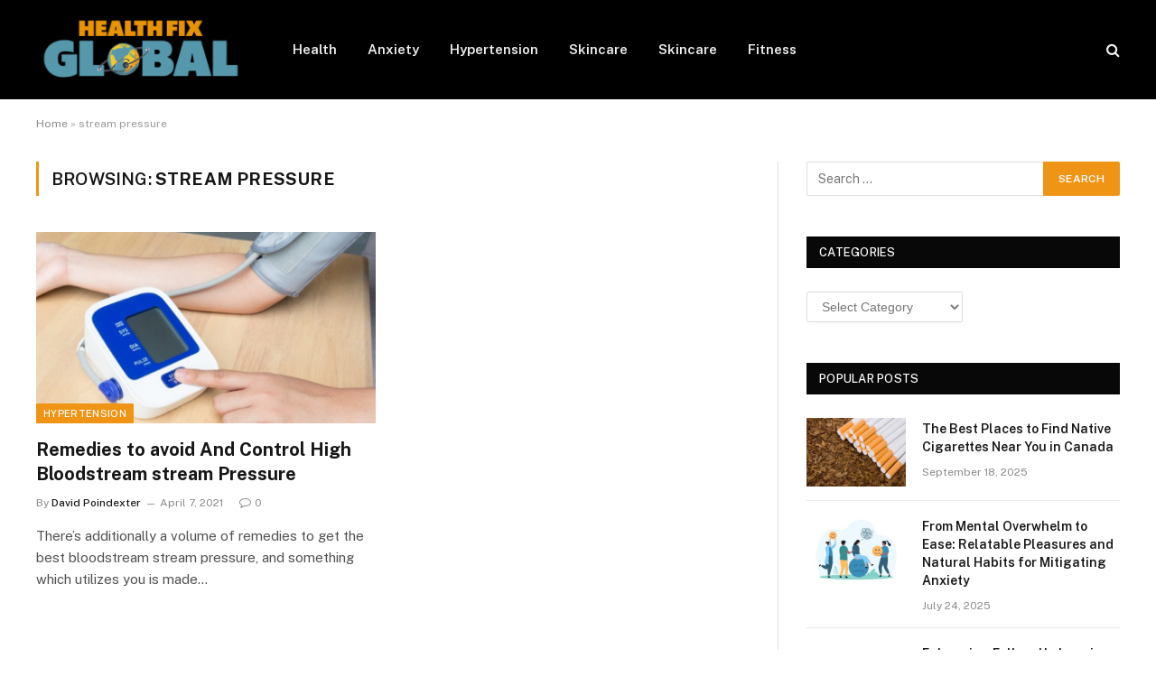

--- FILE ---
content_type: text/html; charset=UTF-8
request_url: https://healthfixglobal.com/tag/stream-pressure/
body_size: 52730
content:
<!DOCTYPE html>
<html lang="en-US" class="s-light site-s-light">

<head>

	<meta charset="UTF-8" />
	<meta name="viewport" content="width=device-width, initial-scale=1" />
	<meta name='robots' content='index, follow, max-image-preview:large, max-snippet:-1, max-video-preview:-1' />
	<style>img:is([sizes="auto" i], [sizes^="auto," i]) { contain-intrinsic-size: 3000px 1500px }</style>
	
	<!-- This site is optimized with the Yoast SEO plugin v26.6 - https://yoast.com/wordpress/plugins/seo/ -->
	<title>stream pressure Archives - Health Fix Global</title><link rel="preload" as="font" href="https://healthfixglobal.com/wp-content/themes/smart-mag/smart-mag/css/icons/fonts/ts-icons.woff2?v3.2" type="font/woff2" crossorigin="anonymous" />
	<link rel="canonical" href="https://healthfixglobal.com/tag/stream-pressure/" />
	<meta property="og:locale" content="en_US" />
	<meta property="og:type" content="article" />
	<meta property="og:title" content="stream pressure Archives - Health Fix Global" />
	<meta property="og:url" content="https://healthfixglobal.com/tag/stream-pressure/" />
	<meta property="og:site_name" content="Health Fix Global" />
	<meta name="twitter:card" content="summary_large_image" />
	<script type="application/ld+json" class="yoast-schema-graph">{"@context":"https://schema.org","@graph":[{"@type":"CollectionPage","@id":"https://healthfixglobal.com/tag/stream-pressure/","url":"https://healthfixglobal.com/tag/stream-pressure/","name":"stream pressure Archives - Health Fix Global","isPartOf":{"@id":"https://healthfixglobal.com/#website"},"primaryImageOfPage":{"@id":"https://healthfixglobal.com/tag/stream-pressure/#primaryimage"},"image":{"@id":"https://healthfixglobal.com/tag/stream-pressure/#primaryimage"},"thumbnailUrl":"https://healthfixglobal.com/wp-content/uploads/2021/10/y-12.jpg","breadcrumb":{"@id":"https://healthfixglobal.com/tag/stream-pressure/#breadcrumb"},"inLanguage":"en-US"},{"@type":"ImageObject","inLanguage":"en-US","@id":"https://healthfixglobal.com/tag/stream-pressure/#primaryimage","url":"https://healthfixglobal.com/wp-content/uploads/2021/10/y-12.jpg","contentUrl":"https://healthfixglobal.com/wp-content/uploads/2021/10/y-12.jpg","width":800,"height":600},{"@type":"BreadcrumbList","@id":"https://healthfixglobal.com/tag/stream-pressure/#breadcrumb","itemListElement":[{"@type":"ListItem","position":1,"name":"Home","item":"https://healthfixglobal.com/"},{"@type":"ListItem","position":2,"name":"stream pressure"}]},{"@type":"WebSite","@id":"https://healthfixglobal.com/#website","url":"https://healthfixglobal.com/","name":"Health Fix Global","description":"Health Blog","publisher":{"@id":"https://healthfixglobal.com/#organization"},"potentialAction":[{"@type":"SearchAction","target":{"@type":"EntryPoint","urlTemplate":"https://healthfixglobal.com/?s={search_term_string}"},"query-input":{"@type":"PropertyValueSpecification","valueRequired":true,"valueName":"search_term_string"}}],"inLanguage":"en-US"},{"@type":"Organization","@id":"https://healthfixglobal.com/#organization","name":"Health Fix Global","url":"https://healthfixglobal.com/","logo":{"@type":"ImageObject","inLanguage":"en-US","@id":"https://healthfixglobal.com/#/schema/logo/image/","url":"https://healthfixglobal.com/wp-content/uploads/2021/12/cropped-Health-Fix-Global-e1640091901475.png","contentUrl":"https://healthfixglobal.com/wp-content/uploads/2021/12/cropped-Health-Fix-Global-e1640091901475.png","width":232,"height":90,"caption":"Health Fix Global"},"image":{"@id":"https://healthfixglobal.com/#/schema/logo/image/"}}]}</script>
	<!-- / Yoast SEO plugin. -->


<link rel='dns-prefetch' href='//fonts.googleapis.com' />
<link rel="alternate" type="application/rss+xml" title="Health Fix Global &raquo; Feed" href="https://healthfixglobal.com/feed/" />
<link rel="alternate" type="application/rss+xml" title="Health Fix Global &raquo; Comments Feed" href="https://healthfixglobal.com/comments/feed/" />
<link rel="alternate" type="application/rss+xml" title="Health Fix Global &raquo; stream pressure Tag Feed" href="https://healthfixglobal.com/tag/stream-pressure/feed/" />
<script type="text/javascript">
/* <![CDATA[ */
window._wpemojiSettings = {"baseUrl":"https:\/\/s.w.org\/images\/core\/emoji\/16.0.1\/72x72\/","ext":".png","svgUrl":"https:\/\/s.w.org\/images\/core\/emoji\/16.0.1\/svg\/","svgExt":".svg","source":{"concatemoji":"https:\/\/healthfixglobal.com\/wp-includes\/js\/wp-emoji-release.min.js?ver=6.8.2"}};
/*! This file is auto-generated */
!function(s,n){var o,i,e;function c(e){try{var t={supportTests:e,timestamp:(new Date).valueOf()};sessionStorage.setItem(o,JSON.stringify(t))}catch(e){}}function p(e,t,n){e.clearRect(0,0,e.canvas.width,e.canvas.height),e.fillText(t,0,0);var t=new Uint32Array(e.getImageData(0,0,e.canvas.width,e.canvas.height).data),a=(e.clearRect(0,0,e.canvas.width,e.canvas.height),e.fillText(n,0,0),new Uint32Array(e.getImageData(0,0,e.canvas.width,e.canvas.height).data));return t.every(function(e,t){return e===a[t]})}function u(e,t){e.clearRect(0,0,e.canvas.width,e.canvas.height),e.fillText(t,0,0);for(var n=e.getImageData(16,16,1,1),a=0;a<n.data.length;a++)if(0!==n.data[a])return!1;return!0}function f(e,t,n,a){switch(t){case"flag":return n(e,"\ud83c\udff3\ufe0f\u200d\u26a7\ufe0f","\ud83c\udff3\ufe0f\u200b\u26a7\ufe0f")?!1:!n(e,"\ud83c\udde8\ud83c\uddf6","\ud83c\udde8\u200b\ud83c\uddf6")&&!n(e,"\ud83c\udff4\udb40\udc67\udb40\udc62\udb40\udc65\udb40\udc6e\udb40\udc67\udb40\udc7f","\ud83c\udff4\u200b\udb40\udc67\u200b\udb40\udc62\u200b\udb40\udc65\u200b\udb40\udc6e\u200b\udb40\udc67\u200b\udb40\udc7f");case"emoji":return!a(e,"\ud83e\udedf")}return!1}function g(e,t,n,a){var r="undefined"!=typeof WorkerGlobalScope&&self instanceof WorkerGlobalScope?new OffscreenCanvas(300,150):s.createElement("canvas"),o=r.getContext("2d",{willReadFrequently:!0}),i=(o.textBaseline="top",o.font="600 32px Arial",{});return e.forEach(function(e){i[e]=t(o,e,n,a)}),i}function t(e){var t=s.createElement("script");t.src=e,t.defer=!0,s.head.appendChild(t)}"undefined"!=typeof Promise&&(o="wpEmojiSettingsSupports",i=["flag","emoji"],n.supports={everything:!0,everythingExceptFlag:!0},e=new Promise(function(e){s.addEventListener("DOMContentLoaded",e,{once:!0})}),new Promise(function(t){var n=function(){try{var e=JSON.parse(sessionStorage.getItem(o));if("object"==typeof e&&"number"==typeof e.timestamp&&(new Date).valueOf()<e.timestamp+604800&&"object"==typeof e.supportTests)return e.supportTests}catch(e){}return null}();if(!n){if("undefined"!=typeof Worker&&"undefined"!=typeof OffscreenCanvas&&"undefined"!=typeof URL&&URL.createObjectURL&&"undefined"!=typeof Blob)try{var e="postMessage("+g.toString()+"("+[JSON.stringify(i),f.toString(),p.toString(),u.toString()].join(",")+"));",a=new Blob([e],{type:"text/javascript"}),r=new Worker(URL.createObjectURL(a),{name:"wpTestEmojiSupports"});return void(r.onmessage=function(e){c(n=e.data),r.terminate(),t(n)})}catch(e){}c(n=g(i,f,p,u))}t(n)}).then(function(e){for(var t in e)n.supports[t]=e[t],n.supports.everything=n.supports.everything&&n.supports[t],"flag"!==t&&(n.supports.everythingExceptFlag=n.supports.everythingExceptFlag&&n.supports[t]);n.supports.everythingExceptFlag=n.supports.everythingExceptFlag&&!n.supports.flag,n.DOMReady=!1,n.readyCallback=function(){n.DOMReady=!0}}).then(function(){return e}).then(function(){var e;n.supports.everything||(n.readyCallback(),(e=n.source||{}).concatemoji?t(e.concatemoji):e.wpemoji&&e.twemoji&&(t(e.twemoji),t(e.wpemoji)))}))}((window,document),window._wpemojiSettings);
/* ]]> */
</script>
<style id='wp-emoji-styles-inline-css' type='text/css'>

	img.wp-smiley, img.emoji {
		display: inline !important;
		border: none !important;
		box-shadow: none !important;
		height: 1em !important;
		width: 1em !important;
		margin: 0 0.07em !important;
		vertical-align: -0.1em !important;
		background: none !important;
		padding: 0 !important;
	}
</style>
<link rel='stylesheet' id='wp-block-library-css' href='https://healthfixglobal.com/wp-includes/css/dist/block-library/style.min.css?ver=6.8.2' type='text/css' media='all' />
<style id='classic-theme-styles-inline-css' type='text/css'>
/*! This file is auto-generated */
.wp-block-button__link{color:#fff;background-color:#32373c;border-radius:9999px;box-shadow:none;text-decoration:none;padding:calc(.667em + 2px) calc(1.333em + 2px);font-size:1.125em}.wp-block-file__button{background:#32373c;color:#fff;text-decoration:none}
</style>
<style id='global-styles-inline-css' type='text/css'>
:root{--wp--preset--aspect-ratio--square: 1;--wp--preset--aspect-ratio--4-3: 4/3;--wp--preset--aspect-ratio--3-4: 3/4;--wp--preset--aspect-ratio--3-2: 3/2;--wp--preset--aspect-ratio--2-3: 2/3;--wp--preset--aspect-ratio--16-9: 16/9;--wp--preset--aspect-ratio--9-16: 9/16;--wp--preset--color--black: #000000;--wp--preset--color--cyan-bluish-gray: #abb8c3;--wp--preset--color--white: #ffffff;--wp--preset--color--pale-pink: #f78da7;--wp--preset--color--vivid-red: #cf2e2e;--wp--preset--color--luminous-vivid-orange: #ff6900;--wp--preset--color--luminous-vivid-amber: #fcb900;--wp--preset--color--light-green-cyan: #7bdcb5;--wp--preset--color--vivid-green-cyan: #00d084;--wp--preset--color--pale-cyan-blue: #8ed1fc;--wp--preset--color--vivid-cyan-blue: #0693e3;--wp--preset--color--vivid-purple: #9b51e0;--wp--preset--gradient--vivid-cyan-blue-to-vivid-purple: linear-gradient(135deg,rgba(6,147,227,1) 0%,rgb(155,81,224) 100%);--wp--preset--gradient--light-green-cyan-to-vivid-green-cyan: linear-gradient(135deg,rgb(122,220,180) 0%,rgb(0,208,130) 100%);--wp--preset--gradient--luminous-vivid-amber-to-luminous-vivid-orange: linear-gradient(135deg,rgba(252,185,0,1) 0%,rgba(255,105,0,1) 100%);--wp--preset--gradient--luminous-vivid-orange-to-vivid-red: linear-gradient(135deg,rgba(255,105,0,1) 0%,rgb(207,46,46) 100%);--wp--preset--gradient--very-light-gray-to-cyan-bluish-gray: linear-gradient(135deg,rgb(238,238,238) 0%,rgb(169,184,195) 100%);--wp--preset--gradient--cool-to-warm-spectrum: linear-gradient(135deg,rgb(74,234,220) 0%,rgb(151,120,209) 20%,rgb(207,42,186) 40%,rgb(238,44,130) 60%,rgb(251,105,98) 80%,rgb(254,248,76) 100%);--wp--preset--gradient--blush-light-purple: linear-gradient(135deg,rgb(255,206,236) 0%,rgb(152,150,240) 100%);--wp--preset--gradient--blush-bordeaux: linear-gradient(135deg,rgb(254,205,165) 0%,rgb(254,45,45) 50%,rgb(107,0,62) 100%);--wp--preset--gradient--luminous-dusk: linear-gradient(135deg,rgb(255,203,112) 0%,rgb(199,81,192) 50%,rgb(65,88,208) 100%);--wp--preset--gradient--pale-ocean: linear-gradient(135deg,rgb(255,245,203) 0%,rgb(182,227,212) 50%,rgb(51,167,181) 100%);--wp--preset--gradient--electric-grass: linear-gradient(135deg,rgb(202,248,128) 0%,rgb(113,206,126) 100%);--wp--preset--gradient--midnight: linear-gradient(135deg,rgb(2,3,129) 0%,rgb(40,116,252) 100%);--wp--preset--font-size--small: 13px;--wp--preset--font-size--medium: 20px;--wp--preset--font-size--large: 36px;--wp--preset--font-size--x-large: 42px;--wp--preset--spacing--20: 0.44rem;--wp--preset--spacing--30: 0.67rem;--wp--preset--spacing--40: 1rem;--wp--preset--spacing--50: 1.5rem;--wp--preset--spacing--60: 2.25rem;--wp--preset--spacing--70: 3.38rem;--wp--preset--spacing--80: 5.06rem;--wp--preset--shadow--natural: 6px 6px 9px rgba(0, 0, 0, 0.2);--wp--preset--shadow--deep: 12px 12px 50px rgba(0, 0, 0, 0.4);--wp--preset--shadow--sharp: 6px 6px 0px rgba(0, 0, 0, 0.2);--wp--preset--shadow--outlined: 6px 6px 0px -3px rgba(255, 255, 255, 1), 6px 6px rgba(0, 0, 0, 1);--wp--preset--shadow--crisp: 6px 6px 0px rgba(0, 0, 0, 1);}:where(.is-layout-flex){gap: 0.5em;}:where(.is-layout-grid){gap: 0.5em;}body .is-layout-flex{display: flex;}.is-layout-flex{flex-wrap: wrap;align-items: center;}.is-layout-flex > :is(*, div){margin: 0;}body .is-layout-grid{display: grid;}.is-layout-grid > :is(*, div){margin: 0;}:where(.wp-block-columns.is-layout-flex){gap: 2em;}:where(.wp-block-columns.is-layout-grid){gap: 2em;}:where(.wp-block-post-template.is-layout-flex){gap: 1.25em;}:where(.wp-block-post-template.is-layout-grid){gap: 1.25em;}.has-black-color{color: var(--wp--preset--color--black) !important;}.has-cyan-bluish-gray-color{color: var(--wp--preset--color--cyan-bluish-gray) !important;}.has-white-color{color: var(--wp--preset--color--white) !important;}.has-pale-pink-color{color: var(--wp--preset--color--pale-pink) !important;}.has-vivid-red-color{color: var(--wp--preset--color--vivid-red) !important;}.has-luminous-vivid-orange-color{color: var(--wp--preset--color--luminous-vivid-orange) !important;}.has-luminous-vivid-amber-color{color: var(--wp--preset--color--luminous-vivid-amber) !important;}.has-light-green-cyan-color{color: var(--wp--preset--color--light-green-cyan) !important;}.has-vivid-green-cyan-color{color: var(--wp--preset--color--vivid-green-cyan) !important;}.has-pale-cyan-blue-color{color: var(--wp--preset--color--pale-cyan-blue) !important;}.has-vivid-cyan-blue-color{color: var(--wp--preset--color--vivid-cyan-blue) !important;}.has-vivid-purple-color{color: var(--wp--preset--color--vivid-purple) !important;}.has-black-background-color{background-color: var(--wp--preset--color--black) !important;}.has-cyan-bluish-gray-background-color{background-color: var(--wp--preset--color--cyan-bluish-gray) !important;}.has-white-background-color{background-color: var(--wp--preset--color--white) !important;}.has-pale-pink-background-color{background-color: var(--wp--preset--color--pale-pink) !important;}.has-vivid-red-background-color{background-color: var(--wp--preset--color--vivid-red) !important;}.has-luminous-vivid-orange-background-color{background-color: var(--wp--preset--color--luminous-vivid-orange) !important;}.has-luminous-vivid-amber-background-color{background-color: var(--wp--preset--color--luminous-vivid-amber) !important;}.has-light-green-cyan-background-color{background-color: var(--wp--preset--color--light-green-cyan) !important;}.has-vivid-green-cyan-background-color{background-color: var(--wp--preset--color--vivid-green-cyan) !important;}.has-pale-cyan-blue-background-color{background-color: var(--wp--preset--color--pale-cyan-blue) !important;}.has-vivid-cyan-blue-background-color{background-color: var(--wp--preset--color--vivid-cyan-blue) !important;}.has-vivid-purple-background-color{background-color: var(--wp--preset--color--vivid-purple) !important;}.has-black-border-color{border-color: var(--wp--preset--color--black) !important;}.has-cyan-bluish-gray-border-color{border-color: var(--wp--preset--color--cyan-bluish-gray) !important;}.has-white-border-color{border-color: var(--wp--preset--color--white) !important;}.has-pale-pink-border-color{border-color: var(--wp--preset--color--pale-pink) !important;}.has-vivid-red-border-color{border-color: var(--wp--preset--color--vivid-red) !important;}.has-luminous-vivid-orange-border-color{border-color: var(--wp--preset--color--luminous-vivid-orange) !important;}.has-luminous-vivid-amber-border-color{border-color: var(--wp--preset--color--luminous-vivid-amber) !important;}.has-light-green-cyan-border-color{border-color: var(--wp--preset--color--light-green-cyan) !important;}.has-vivid-green-cyan-border-color{border-color: var(--wp--preset--color--vivid-green-cyan) !important;}.has-pale-cyan-blue-border-color{border-color: var(--wp--preset--color--pale-cyan-blue) !important;}.has-vivid-cyan-blue-border-color{border-color: var(--wp--preset--color--vivid-cyan-blue) !important;}.has-vivid-purple-border-color{border-color: var(--wp--preset--color--vivid-purple) !important;}.has-vivid-cyan-blue-to-vivid-purple-gradient-background{background: var(--wp--preset--gradient--vivid-cyan-blue-to-vivid-purple) !important;}.has-light-green-cyan-to-vivid-green-cyan-gradient-background{background: var(--wp--preset--gradient--light-green-cyan-to-vivid-green-cyan) !important;}.has-luminous-vivid-amber-to-luminous-vivid-orange-gradient-background{background: var(--wp--preset--gradient--luminous-vivid-amber-to-luminous-vivid-orange) !important;}.has-luminous-vivid-orange-to-vivid-red-gradient-background{background: var(--wp--preset--gradient--luminous-vivid-orange-to-vivid-red) !important;}.has-very-light-gray-to-cyan-bluish-gray-gradient-background{background: var(--wp--preset--gradient--very-light-gray-to-cyan-bluish-gray) !important;}.has-cool-to-warm-spectrum-gradient-background{background: var(--wp--preset--gradient--cool-to-warm-spectrum) !important;}.has-blush-light-purple-gradient-background{background: var(--wp--preset--gradient--blush-light-purple) !important;}.has-blush-bordeaux-gradient-background{background: var(--wp--preset--gradient--blush-bordeaux) !important;}.has-luminous-dusk-gradient-background{background: var(--wp--preset--gradient--luminous-dusk) !important;}.has-pale-ocean-gradient-background{background: var(--wp--preset--gradient--pale-ocean) !important;}.has-electric-grass-gradient-background{background: var(--wp--preset--gradient--electric-grass) !important;}.has-midnight-gradient-background{background: var(--wp--preset--gradient--midnight) !important;}.has-small-font-size{font-size: var(--wp--preset--font-size--small) !important;}.has-medium-font-size{font-size: var(--wp--preset--font-size--medium) !important;}.has-large-font-size{font-size: var(--wp--preset--font-size--large) !important;}.has-x-large-font-size{font-size: var(--wp--preset--font-size--x-large) !important;}
:where(.wp-block-post-template.is-layout-flex){gap: 1.25em;}:where(.wp-block-post-template.is-layout-grid){gap: 1.25em;}
:where(.wp-block-columns.is-layout-flex){gap: 2em;}:where(.wp-block-columns.is-layout-grid){gap: 2em;}
:root :where(.wp-block-pullquote){font-size: 1.5em;line-height: 1.6;}
</style>
<link rel='stylesheet' id='contact-form-7-css' href='https://healthfixglobal.com/wp-content/plugins/contact-form-7/includes/css/styles.css?ver=6.1.4' type='text/css' media='all' />
<link rel='stylesheet' id='smartmag-core-css' href='https://healthfixglobal.com/wp-content/themes/smart-mag/smart-mag/style.css?ver=10.3.2' type='text/css' media='all' />
<style id='smartmag-core-inline-css' type='text/css'>
:root { --c-main: #ef9415;
--c-main-rgb: 239,148,21; }


</style>
<link rel='stylesheet' id='smartmag-fonts-css' href='https://fonts.googleapis.com/css?family=Public+Sans%3A400%2C400i%2C500%2C600%2C700' type='text/css' media='all' />
<link rel='stylesheet' id='smartmag-magnific-popup-css' href='https://healthfixglobal.com/wp-content/themes/smart-mag/smart-mag/css/lightbox.css?ver=10.3.2' type='text/css' media='all' />
<link rel='stylesheet' id='smartmag-icons-css' href='https://healthfixglobal.com/wp-content/themes/smart-mag/smart-mag/css/icons/icons.css?ver=10.3.2' type='text/css' media='all' />
<script type="text/javascript" id="smartmag-lazy-inline-js-after">
/* <![CDATA[ */
/**
 * @copyright ThemeSphere
 * @preserve
 */
var BunyadLazy={};BunyadLazy.load=function(){function a(e,n){var t={};e.dataset.bgset&&e.dataset.sizes?(t.sizes=e.dataset.sizes,t.srcset=e.dataset.bgset):t.src=e.dataset.bgsrc,function(t){var a=t.dataset.ratio;if(0<a){const e=t.parentElement;if(e.classList.contains("media-ratio")){const n=e.style;n.getPropertyValue("--a-ratio")||(n.paddingBottom=100/a+"%")}}}(e);var a,o=document.createElement("img");for(a in o.onload=function(){var t="url('"+(o.currentSrc||o.src)+"')",a=e.style;a.backgroundImage!==t&&requestAnimationFrame(()=>{a.backgroundImage=t,n&&n()}),o.onload=null,o.onerror=null,o=null},o.onerror=o.onload,t)o.setAttribute(a,t[a]);o&&o.complete&&0<o.naturalWidth&&o.onload&&o.onload()}function e(t){t.dataset.loaded||a(t,()=>{document.dispatchEvent(new Event("lazyloaded")),t.dataset.loaded=1})}function n(t){"complete"===document.readyState?t():window.addEventListener("load",t)}return{initEarly:function(){var t,a=()=>{document.querySelectorAll(".img.bg-cover:not(.lazyload)").forEach(e)};"complete"!==document.readyState?(t=setInterval(a,150),n(()=>{a(),clearInterval(t)})):a()},callOnLoad:n,initBgImages:function(t){t&&n(()=>{document.querySelectorAll(".img.bg-cover").forEach(e)})},bgLoad:a}}(),BunyadLazy.load.initEarly();
/* ]]> */
</script>
<script type="text/javascript" src="https://healthfixglobal.com/wp-includes/js/jquery/jquery.min.js?ver=3.7.1" id="jquery-core-js"></script>
<script type="text/javascript" src="https://healthfixglobal.com/wp-includes/js/jquery/jquery-migrate.min.js?ver=3.4.1" id="jquery-migrate-js"></script>
<link rel="https://api.w.org/" href="https://healthfixglobal.com/wp-json/" /><link rel="alternate" title="JSON" type="application/json" href="https://healthfixglobal.com/wp-json/wp/v2/tags/71" /><link rel="EditURI" type="application/rsd+xml" title="RSD" href="https://healthfixglobal.com/xmlrpc.php?rsd" />
<meta name="generator" content="WordPress 6.8.2" />

		<script>
		var BunyadSchemeKey = 'bunyad-scheme';
		(() => {
			const d = document.documentElement;
			const c = d.classList;
			var scheme = localStorage.getItem(BunyadSchemeKey);
			
			if (scheme) {
				d.dataset.origClass = c;
				scheme === 'dark' ? c.remove('s-light', 'site-s-light') : c.remove('s-dark', 'site-s-dark');
				c.add('site-s-' + scheme, 's-' + scheme);
			}
		})();
		</script>
		<meta name="generator" content="Elementor 3.34.0; features: e_font_icon_svg, additional_custom_breakpoints; settings: css_print_method-external, google_font-enabled, font_display-swap">
			<style>
				.e-con.e-parent:nth-of-type(n+4):not(.e-lazyloaded):not(.e-no-lazyload),
				.e-con.e-parent:nth-of-type(n+4):not(.e-lazyloaded):not(.e-no-lazyload) * {
					background-image: none !important;
				}
				@media screen and (max-height: 1024px) {
					.e-con.e-parent:nth-of-type(n+3):not(.e-lazyloaded):not(.e-no-lazyload),
					.e-con.e-parent:nth-of-type(n+3):not(.e-lazyloaded):not(.e-no-lazyload) * {
						background-image: none !important;
					}
				}
				@media screen and (max-height: 640px) {
					.e-con.e-parent:nth-of-type(n+2):not(.e-lazyloaded):not(.e-no-lazyload),
					.e-con.e-parent:nth-of-type(n+2):not(.e-lazyloaded):not(.e-no-lazyload) * {
						background-image: none !important;
					}
				}
			</style>
			<link rel="icon" href="https://healthfixglobal.com/wp-content/uploads/2021/12/Health-Fix-Global-f-150x125.png" sizes="32x32" />
<link rel="icon" href="https://healthfixglobal.com/wp-content/uploads/2021/12/Health-Fix-Global-f.png" sizes="192x192" />
<link rel="apple-touch-icon" href="https://healthfixglobal.com/wp-content/uploads/2021/12/Health-Fix-Global-f.png" />
<meta name="msapplication-TileImage" content="https://healthfixglobal.com/wp-content/uploads/2021/12/Health-Fix-Global-f.png" />


</head>

<body class="archive tag tag-stream-pressure tag-71 wp-custom-logo wp-theme-smart-magsmart-mag right-sidebar has-lb has-lb-sm ts-img-hov-fade has-sb-sep layout-normal elementor-default elementor-kit-1371">



<div class="main-wrap">

	
<div class="off-canvas-backdrop"></div>
<div class="mobile-menu-container off-canvas s-dark hide-menu-lg" id="off-canvas">

	<div class="off-canvas-head">
		<a href="#" class="close">
			<span class="visuallyhidden">Close Menu</span>
			<i class="tsi tsi-times"></i>
		</a>

		<div class="ts-logo">
					</div>
	</div>

	<div class="off-canvas-content">

					<ul class="mobile-menu"></ul>
		
					<div class="off-canvas-widgets">
				
		<div id="smartmag-block-newsletter-2" class="widget ts-block-widget smartmag-widget-newsletter">		
		<div class="block">
			<div class="block-newsletter ">
	<div class="spc-newsletter spc-newsletter-b spc-newsletter-center spc-newsletter-sm">

		<div class="bg-wrap"></div>

		
		<div class="inner">

			
			
			<h3 class="heading">
				Subscribe to Updates			</h3>

							<div class="base-text message">
					<p>Get the latest creative news from FooBar about art, design and business.</p>
</div>
			
							<form method="post" action="" class="form fields-style fields-full" target="_blank">
					<div class="main-fields">
						<p class="field-email">
							<input type="email" name="EMAIL" placeholder="Your email address.." required />
						</p>
						
						<p class="field-submit">
							<input type="submit" value="Subscribe" />
						</p>
					</div>

											<p class="disclaimer">
							<label>
																	<input type="checkbox" name="privacy" required />
								
								By signing up, you agree to the our terms and our <a href="#">Privacy Policy</a> agreement.							</label>
						</p>
									</form>
			
			
		</div>
	</div>
</div>		</div>

		</div>
		<div id="smartmag-block-posts-small-3" class="widget ts-block-widget smartmag-widget-posts-small">		
		<div class="block">
					<section class="block-wrap block-posts-small block-sc mb-none" data-id="1">

			<div class="widget-title block-head block-head-ac block-head-b"><h5 class="heading">What's Hot</h5></div>	
			<div class="block-content">
				
	<div class="loop loop-small loop-small-a loop-sep loop-small-sep grid grid-1 md:grid-1 sm:grid-1 xs:grid-1">

					
<article class="l-post small-post small-a-post m-pos-left">

	
			<div class="media">

		
			<a href="https://healthfixglobal.com/the-best-places-to-find-native-cigarettes-near-you-in-canada/" class="image-link media-ratio ar-bunyad-thumb" title="The Best Places to Find Native Cigarettes Near You in Canada"><span data-bgsrc="https://healthfixglobal.com/wp-content/uploads/2025/09/The-Best-Places-to-Find-Native-Cigarettes-Near-You-in-Canada-300x225.webp" class="img bg-cover wp-post-image attachment-medium size-medium lazyload" data-bgset="https://healthfixglobal.com/wp-content/uploads/2025/09/The-Best-Places-to-Find-Native-Cigarettes-Near-You-in-Canada-300x225.webp 300w, https://healthfixglobal.com/wp-content/uploads/2025/09/The-Best-Places-to-Find-Native-Cigarettes-Near-You-in-Canada-768x576.webp 768w, https://healthfixglobal.com/wp-content/uploads/2025/09/The-Best-Places-to-Find-Native-Cigarettes-Near-You-in-Canada.webp 1024w" data-sizes="(max-width: 110px) 100vw, 110px"></span></a>			
			
			
			
		
		</div>
	

	
		<div class="content">

			<div class="post-meta post-meta-a post-meta-left has-below"><h4 class="is-title post-title"><a href="https://healthfixglobal.com/the-best-places-to-find-native-cigarettes-near-you-in-canada/">The Best Places to Find Native Cigarettes Near You in Canada</a></h4><div class="post-meta-items meta-below"><span class="meta-item date"><span class="date-link"><time class="post-date" datetime="2025-09-18T05:59:05+00:00">September 18, 2025</time></span></span></div></div>			
			
			
		</div>

	
</article>	
					
<article class="l-post small-post small-a-post m-pos-left">

	
			<div class="media">

		
			<a href="https://healthfixglobal.com/from-mental-overwhelm-to-ease-relatable-pleasures-and-natural-habits-for-mitigating-anxiety/" class="image-link media-ratio ar-bunyad-thumb" title="From Mental Overwhelm to Ease: Relatable Pleasures and Natural Habits for Mitigating Anxiety"><span data-bgsrc="https://healthfixglobal.com/wp-content/uploads/2025/07/mental-health-help-iStock-2150009436-1080x864-1-300x240.jpg" class="img bg-cover wp-post-image attachment-medium size-medium lazyload" data-bgset="https://healthfixglobal.com/wp-content/uploads/2025/07/mental-health-help-iStock-2150009436-1080x864-1-300x240.jpg 300w, https://healthfixglobal.com/wp-content/uploads/2025/07/mental-health-help-iStock-2150009436-1080x864-1-1024x819.jpg 1024w, https://healthfixglobal.com/wp-content/uploads/2025/07/mental-health-help-iStock-2150009436-1080x864-1-768x614.jpg 768w, https://healthfixglobal.com/wp-content/uploads/2025/07/mental-health-help-iStock-2150009436-1080x864-1.jpg 1080w" data-sizes="(max-width: 110px) 100vw, 110px"></span></a>			
			
			
			
		
		</div>
	

	
		<div class="content">

			<div class="post-meta post-meta-a post-meta-left has-below"><h4 class="is-title post-title"><a href="https://healthfixglobal.com/from-mental-overwhelm-to-ease-relatable-pleasures-and-natural-habits-for-mitigating-anxiety/">From Mental Overwhelm to Ease: Relatable Pleasures and Natural Habits for Mitigating Anxiety</a></h4><div class="post-meta-items meta-below"><span class="meta-item date"><span class="date-link"><time class="post-date" datetime="2025-07-24T05:54:18+00:00">July 24, 2025</time></span></span></div></div>			
			
			
		</div>

	
</article>	
					
<article class="l-post small-post small-a-post m-pos-left">

	
			<div class="media">

		
			<a href="https://healthfixglobal.com/the-role-of-radiolucency-in-spinal-surgery-outcomes/" class="image-link media-ratio ar-bunyad-thumb" title="Enhancing Follow-Up Imaging: Dr. Larry Davidson Explores the Role of Radiolucency in Spinal Surgery Outcomes"><span data-bgsrc="https://healthfixglobal.com/wp-content/uploads/2025/06/Enhancing-Follow-Up-Imaging-Dr.-Larry-Davidson-Explores-the-Role-of-Radiolucency-in-Spinal-Surgery-Outcomes-300x223.jpeg" class="img bg-cover wp-post-image attachment-medium size-medium lazyload" data-bgset="https://healthfixglobal.com/wp-content/uploads/2025/06/Enhancing-Follow-Up-Imaging-Dr.-Larry-Davidson-Explores-the-Role-of-Radiolucency-in-Spinal-Surgery-Outcomes-300x223.jpeg 300w, https://healthfixglobal.com/wp-content/uploads/2025/06/Enhancing-Follow-Up-Imaging-Dr.-Larry-Davidson-Explores-the-Role-of-Radiolucency-in-Spinal-Surgery-Outcomes-1024x760.jpeg 1024w, https://healthfixglobal.com/wp-content/uploads/2025/06/Enhancing-Follow-Up-Imaging-Dr.-Larry-Davidson-Explores-the-Role-of-Radiolucency-in-Spinal-Surgery-Outcomes-768x570.jpeg 768w, https://healthfixglobal.com/wp-content/uploads/2025/06/Enhancing-Follow-Up-Imaging-Dr.-Larry-Davidson-Explores-the-Role-of-Radiolucency-in-Spinal-Surgery-Outcomes.jpeg 1137w" data-sizes="(max-width: 110px) 100vw, 110px"></span></a>			
			
			
			
		
		</div>
	

	
		<div class="content">

			<div class="post-meta post-meta-a post-meta-left has-below"><h4 class="is-title post-title"><a href="https://healthfixglobal.com/the-role-of-radiolucency-in-spinal-surgery-outcomes/">Enhancing Follow-Up Imaging: Dr. Larry Davidson Explores the Role of Radiolucency in Spinal Surgery Outcomes</a></h4><div class="post-meta-items meta-below"><span class="meta-item date"><span class="date-link"><time class="post-date" datetime="2025-06-03T08:14:31+00:00">June 3, 2025</time></span></span></div></div>			
			
			
		</div>

	
</article>	
		
	</div>

					</div>

		</section>
				</div>

		</div>			</div>
		
		
		<div class="spc-social-block spc-social spc-social-b smart-head-social">
		
			
				<a href="#" class="link service s-facebook" target="_blank" rel="nofollow noopener">
					<i class="icon tsi tsi-facebook"></i>					<span class="visuallyhidden">Facebook</span>
				</a>
									
			
				<a href="#" class="link service s-twitter" target="_blank" rel="nofollow noopener">
					<i class="icon tsi tsi-twitter"></i>					<span class="visuallyhidden">X (Twitter)</span>
				</a>
									
			
				<a href="#" class="link service s-instagram" target="_blank" rel="nofollow noopener">
					<i class="icon tsi tsi-instagram"></i>					<span class="visuallyhidden">Instagram</span>
				</a>
									
			
		</div>

		
	</div>

</div>
<div class="smart-head smart-head-a smart-head-main" id="smart-head" data-sticky="auto" data-sticky-type="smart" data-sticky-full>
	
	<div class="smart-head-row smart-head-mid s-dark smart-head-row-full">

		<div class="inner wrap">

							
				<div class="items items-left ">
					<a href="https://healthfixglobal.com/" title="Health Fix Global" rel="home" class="logo-link ts-logo logo-is-image">
		<span>
			
				
					<img src="https://healthfixglobal.com/wp-content/uploads/2021/12/cropped-Health-Fix-Global-e1640091901475.png" class="logo-image" alt="Health Fix Global" width="232" height="90"/>
									 
					</span>
	</a>	<div class="nav-wrap">
		<nav class="navigation navigation-main nav-hov-a">
			<ul id="menu-home" class="menu"><li id="menu-item-75" class="menu-item menu-item-type-taxonomy menu-item-object-category menu-cat-2 menu-item-75"><a href="https://healthfixglobal.com/category/health/">Health</a></li>
<li id="menu-item-76" class="menu-item menu-item-type-taxonomy menu-item-object-category menu-cat-23 menu-item-76"><a href="https://healthfixglobal.com/category/anxiety/">Anxiety</a></li>
<li id="menu-item-78" class="menu-item menu-item-type-taxonomy menu-item-object-category menu-cat-64 menu-item-78"><a href="https://healthfixglobal.com/category/hypertension/">Hypertension</a></li>
<li id="menu-item-79" class="menu-item menu-item-type-taxonomy menu-item-object-category menu-cat-84 menu-item-79"><a href="https://healthfixglobal.com/category/skincare/">Skincare</a></li>
<li id="menu-item-4858" class="menu-item menu-item-type-taxonomy menu-item-object-category menu-cat-84 menu-item-4858"><a href="https://healthfixglobal.com/category/skincare/">Skincare</a></li>
<li id="menu-item-4859" class="menu-item menu-item-type-taxonomy menu-item-object-category menu-cat-173 menu-item-4859"><a href="https://healthfixglobal.com/category/example-4/">Fitness</a></li>
</ul>		</nav>
	</div>
				</div>

							
				<div class="items items-center empty">
								</div>

							
				<div class="items items-right ">
				

	<a href="#" class="search-icon has-icon-only is-icon" title="Search">
		<i class="tsi tsi-search"></i>
	</a>

				</div>

						
		</div>
	</div>

	</div>
<div class="smart-head smart-head-a smart-head-mobile" id="smart-head-mobile" data-sticky="mid" data-sticky-type="smart" data-sticky-full>
	
	<div class="smart-head-row smart-head-mid smart-head-row-3 s-dark smart-head-row-full">

		<div class="inner wrap">

							
				<div class="items items-left ">
				
<button class="offcanvas-toggle has-icon" type="button" aria-label="Menu">
	<span class="hamburger-icon hamburger-icon-a">
		<span class="inner"></span>
	</span>
</button>				</div>

							
				<div class="items items-center ">
					<a href="https://healthfixglobal.com/" title="Health Fix Global" rel="home" class="logo-link ts-logo logo-is-image">
		<span>
			
				
					<img src="https://healthfixglobal.com/wp-content/uploads/2021/12/cropped-Health-Fix-Global-e1640091901475.png" class="logo-image" alt="Health Fix Global" width="232" height="90"/>
									 
					</span>
	</a>				</div>

							
				<div class="items items-right ">
				

	<a href="#" class="search-icon has-icon-only is-icon" title="Search">
		<i class="tsi tsi-search"></i>
	</a>

				</div>

						
		</div>
	</div>

	</div>
<nav class="breadcrumbs is-full-width breadcrumbs-a" id="breadcrumb"><div class="inner ts-contain "><span><span><a href="https://healthfixglobal.com/">Home</a></span> » <span class="breadcrumb_last" aria-current="page">stream pressure</span></span></div></nav>
<div class="main ts-contain cf right-sidebar">
			<div class="ts-row">
			<div class="col-8 main-content">

							<h1 class="archive-heading">
					Browsing: <span>stream pressure</span>				</h1>
						
					
							
					<section class="block-wrap block-grid mb-none" data-id="2">

				
			<div class="block-content">
					
	<div class="loop loop-grid loop-grid-base grid grid-2 md:grid-2 xs:grid-1">

					
<article class="l-post grid-post grid-base-post">

	
			<div class="media">

		
			<a href="https://healthfixglobal.com/remedies-to-avoid-and-control-high-bloodstream-stream-pressure/" class="image-link media-ratio ratio-16-9" title="Remedies to avoid And Control High Bloodstream stream Pressure"><span data-bgsrc="https://healthfixglobal.com/wp-content/uploads/2021/10/y-12.jpg" class="img bg-cover wp-post-image attachment-bunyad-grid size-bunyad-grid no-lazy skip-lazy" data-bgset="https://healthfixglobal.com/wp-content/uploads/2021/10/y-12.jpg 800w, https://healthfixglobal.com/wp-content/uploads/2021/10/y-12-300x225.jpg 300w, https://healthfixglobal.com/wp-content/uploads/2021/10/y-12-768x576.jpg 768w" data-sizes="(max-width: 377px) 100vw, 377px"></span></a>			
			
			
							
				<span class="cat-labels cat-labels-overlay c-overlay p-bot-left">
				<a href="https://healthfixglobal.com/category/hypertension/" class="category term-color-64" rel="category" tabindex="-1">Hypertension</a>
			</span>
						
			
		
		</div>
	

	
		<div class="content">

			<div class="post-meta post-meta-a has-below"><h2 class="is-title post-title"><a href="https://healthfixglobal.com/remedies-to-avoid-and-control-high-bloodstream-stream-pressure/">Remedies to avoid And Control High Bloodstream stream Pressure</a></h2><div class="post-meta-items meta-below"><span class="meta-item post-author"><span class="by">By</span> <a href="https://healthfixglobal.com/author/admin/" title="Posts by David Poindexter" rel="author">David Poindexter</a></span><span class="meta-item has-next-icon date"><span class="date-link"><time class="post-date" datetime="2021-04-07T12:40:05+00:00">April 7, 2021</time></span></span><span class="meta-item comments has-icon"><a href="https://healthfixglobal.com/remedies-to-avoid-and-control-high-bloodstream-stream-pressure/#respond"><i class="tsi tsi-comment-o"></i>0</a></span></div></div>			
						
				<div class="excerpt">
					<p>There&#8217;s additionally a volume of remedies to get the best bloodstream stream pressure, and something which utilizes you is made&hellip;</p>
				</div>
			
			
			
		</div>

	
</article>		
	</div>

	

	<nav class="main-pagination pagination-numbers" data-type="numbers">
			</nav>


	
			</div>

		</section>
		
			</div>
			
					
	
	<aside class="col-4 main-sidebar has-sep" data-sticky="1">
	
			<div class="inner theiaStickySidebar">
		
			<div id="search-2" class="widget widget_search"><form role="search" method="get" class="search-form" action="https://healthfixglobal.com/">
				<label>
					<span class="screen-reader-text">Search for:</span>
					<input type="search" class="search-field" placeholder="Search &hellip;" value="" name="s" />
				</label>
				<input type="submit" class="search-submit" value="Search" />
			</form></div><div id="categories-2" class="widget widget_categories"><div class="widget-title block-head block-head-ac block-head block-head-ac block-head-g is-left has-style"><h5 class="heading">Categories</h5></div><form action="https://healthfixglobal.com" method="get"><label class="screen-reader-text" for="cat">Categories</label><select  name='cat' id='cat' class='postform'>
	<option value='-1'>Select Category</option>
	<option class="level-0" value="114">Addiction Treatment</option>
	<option class="level-0" value="23">Anxiety</option>
	<option class="level-0" value="113">Beauty Care</option>
	<option class="level-0" value="44">Depression</option>
	<option class="level-0" value="1">Featured</option>
	<option class="level-0" value="173">Fitness</option>
	<option class="level-0" value="123">Food</option>
	<option class="level-0" value="122">Halfway house</option>
	<option class="level-0" value="2">Health</option>
	<option class="level-0" value="111">Health Drinks</option>
	<option class="level-0" value="64">Hypertension</option>
	<option class="level-0" value="121">Medical Equipment</option>
	<option class="level-0" value="117">Orthopedic</option>
	<option class="level-0" value="120">Pain Management</option>
	<option class="level-0" value="119">Podiatrist</option>
	<option class="level-0" value="112">Pregnancy care</option>
	<option class="level-0" value="124">Psychiatrist</option>
	<option class="level-0" value="84">Skincare</option>
	<option class="level-0" value="139">Treatment</option>
	<option class="level-0" value="115">Weight Loss</option>
</select>
</form><script type="text/javascript">
/* <![CDATA[ */

(function() {
	var dropdown = document.getElementById( "cat" );
	function onCatChange() {
		if ( dropdown.options[ dropdown.selectedIndex ].value > 0 ) {
			dropdown.parentNode.submit();
		}
	}
	dropdown.onchange = onCatChange;
})();

/* ]]> */
</script>
</div>
		<div id="smartmag-block-posts-small-1" class="widget ts-block-widget smartmag-widget-posts-small">		
		<div class="block">
					<section class="block-wrap block-posts-small block-sc mb-none" data-id="3">

			<div class="widget-title block-head block-head-ac block-head block-head-ac block-head-g is-left has-style"><h5 class="heading">Popular Posts</h5></div>	
			<div class="block-content">
				
	<div class="loop loop-small loop-small-a loop-sep loop-small-sep grid grid-1 md:grid-1 sm:grid-1 xs:grid-1">

					
<article class="l-post small-post small-a-post m-pos-left">

	
			<div class="media">

		
			<a href="https://healthfixglobal.com/the-best-places-to-find-native-cigarettes-near-you-in-canada/" class="image-link media-ratio ar-bunyad-thumb" title="The Best Places to Find Native Cigarettes Near You in Canada"><span data-bgsrc="https://healthfixglobal.com/wp-content/uploads/2025/09/The-Best-Places-to-Find-Native-Cigarettes-Near-You-in-Canada-300x225.webp" class="img bg-cover wp-post-image attachment-medium size-medium lazyload" data-bgset="https://healthfixglobal.com/wp-content/uploads/2025/09/The-Best-Places-to-Find-Native-Cigarettes-Near-You-in-Canada-300x225.webp 300w, https://healthfixglobal.com/wp-content/uploads/2025/09/The-Best-Places-to-Find-Native-Cigarettes-Near-You-in-Canada-768x576.webp 768w, https://healthfixglobal.com/wp-content/uploads/2025/09/The-Best-Places-to-Find-Native-Cigarettes-Near-You-in-Canada.webp 1024w" data-sizes="(max-width: 110px) 100vw, 110px"></span></a>			
			
			
			
		
		</div>
	

	
		<div class="content">

			<div class="post-meta post-meta-a post-meta-left has-below"><h4 class="is-title post-title"><a href="https://healthfixglobal.com/the-best-places-to-find-native-cigarettes-near-you-in-canada/">The Best Places to Find Native Cigarettes Near You in Canada</a></h4><div class="post-meta-items meta-below"><span class="meta-item date"><span class="date-link"><time class="post-date" datetime="2025-09-18T05:59:05+00:00">September 18, 2025</time></span></span></div></div>			
			
			
		</div>

	
</article>	
					
<article class="l-post small-post small-a-post m-pos-left">

	
			<div class="media">

		
			<a href="https://healthfixglobal.com/from-mental-overwhelm-to-ease-relatable-pleasures-and-natural-habits-for-mitigating-anxiety/" class="image-link media-ratio ar-bunyad-thumb" title="From Mental Overwhelm to Ease: Relatable Pleasures and Natural Habits for Mitigating Anxiety"><span data-bgsrc="https://healthfixglobal.com/wp-content/uploads/2025/07/mental-health-help-iStock-2150009436-1080x864-1-300x240.jpg" class="img bg-cover wp-post-image attachment-medium size-medium lazyload" data-bgset="https://healthfixglobal.com/wp-content/uploads/2025/07/mental-health-help-iStock-2150009436-1080x864-1-300x240.jpg 300w, https://healthfixglobal.com/wp-content/uploads/2025/07/mental-health-help-iStock-2150009436-1080x864-1-1024x819.jpg 1024w, https://healthfixglobal.com/wp-content/uploads/2025/07/mental-health-help-iStock-2150009436-1080x864-1-768x614.jpg 768w, https://healthfixglobal.com/wp-content/uploads/2025/07/mental-health-help-iStock-2150009436-1080x864-1.jpg 1080w" data-sizes="(max-width: 110px) 100vw, 110px"></span></a>			
			
			
			
		
		</div>
	

	
		<div class="content">

			<div class="post-meta post-meta-a post-meta-left has-below"><h4 class="is-title post-title"><a href="https://healthfixglobal.com/from-mental-overwhelm-to-ease-relatable-pleasures-and-natural-habits-for-mitigating-anxiety/">From Mental Overwhelm to Ease: Relatable Pleasures and Natural Habits for Mitigating Anxiety</a></h4><div class="post-meta-items meta-below"><span class="meta-item date"><span class="date-link"><time class="post-date" datetime="2025-07-24T05:54:18+00:00">July 24, 2025</time></span></span></div></div>			
			
			
		</div>

	
</article>	
					
<article class="l-post small-post small-a-post m-pos-left">

	
			<div class="media">

		
			<a href="https://healthfixglobal.com/the-role-of-radiolucency-in-spinal-surgery-outcomes/" class="image-link media-ratio ar-bunyad-thumb" title="Enhancing Follow-Up Imaging: Dr. Larry Davidson Explores the Role of Radiolucency in Spinal Surgery Outcomes"><span data-bgsrc="https://healthfixglobal.com/wp-content/uploads/2025/06/Enhancing-Follow-Up-Imaging-Dr.-Larry-Davidson-Explores-the-Role-of-Radiolucency-in-Spinal-Surgery-Outcomes-300x223.jpeg" class="img bg-cover wp-post-image attachment-medium size-medium lazyload" data-bgset="https://healthfixglobal.com/wp-content/uploads/2025/06/Enhancing-Follow-Up-Imaging-Dr.-Larry-Davidson-Explores-the-Role-of-Radiolucency-in-Spinal-Surgery-Outcomes-300x223.jpeg 300w, https://healthfixglobal.com/wp-content/uploads/2025/06/Enhancing-Follow-Up-Imaging-Dr.-Larry-Davidson-Explores-the-Role-of-Radiolucency-in-Spinal-Surgery-Outcomes-1024x760.jpeg 1024w, https://healthfixglobal.com/wp-content/uploads/2025/06/Enhancing-Follow-Up-Imaging-Dr.-Larry-Davidson-Explores-the-Role-of-Radiolucency-in-Spinal-Surgery-Outcomes-768x570.jpeg 768w, https://healthfixglobal.com/wp-content/uploads/2025/06/Enhancing-Follow-Up-Imaging-Dr.-Larry-Davidson-Explores-the-Role-of-Radiolucency-in-Spinal-Surgery-Outcomes.jpeg 1137w" data-sizes="(max-width: 110px) 100vw, 110px"></span></a>			
			
			
			
		
		</div>
	

	
		<div class="content">

			<div class="post-meta post-meta-a post-meta-left has-below"><h4 class="is-title post-title"><a href="https://healthfixglobal.com/the-role-of-radiolucency-in-spinal-surgery-outcomes/">Enhancing Follow-Up Imaging: Dr. Larry Davidson Explores the Role of Radiolucency in Spinal Surgery Outcomes</a></h4><div class="post-meta-items meta-below"><span class="meta-item date"><span class="date-link"><time class="post-date" datetime="2025-06-03T08:14:31+00:00">June 3, 2025</time></span></span></div></div>			
			
			
		</div>

	
</article>	
		
	</div>

					</div>

		</section>
				</div>

		</div><div id="bunyad-social-1" class="widget widget-social-b"><div class="widget-title block-head block-head-ac block-head block-head-ac block-head-g is-left has-style"><h5 class="heading">Stay In Touch</h5></div>		<div class="spc-social-follow spc-social-follow-c spc-social-colors spc-social-colored has-counts">
			<ul class="services grid grid-2 md:grid-4 sm:grid-2" itemscope itemtype="http://schema.org/Organization">
				<link itemprop="url" href="https://healthfixglobal.com/">
								
				<li class="service-wrap">

					<a href="" class="service service-link s-facebook" target="_blank" itemprop="sameAs" rel="nofollow noopener">
						<i class="the-icon tsi tsi-facebook"></i>
						<span class="label">Facebook</span>

							
					</a>

				</li>
				
								
				<li class="service-wrap">

					<a href="" class="service service-link s-twitter" target="_blank" itemprop="sameAs" rel="nofollow noopener">
						<i class="the-icon tsi tsi-twitter"></i>
						<span class="label">Twitter</span>

							
					</a>

				</li>
				
								
				<li class="service-wrap">

					<a href="" class="service service-link s-pinterest" target="_blank" itemprop="sameAs" rel="nofollow noopener">
						<i class="the-icon tsi tsi-pinterest-p"></i>
						<span class="label">Pinterest</span>

							
					</a>

				</li>
				
								
				<li class="service-wrap">

					<a href="" class="service service-link s-instagram" target="_blank" itemprop="sameAs" rel="nofollow noopener">
						<i class="the-icon tsi tsi-instagram"></i>
						<span class="label">Instagram</span>

							
					</a>

				</li>
				
								
				<li class="service-wrap">

					<a href="" class="service service-link s-youtube" target="_blank" itemprop="sameAs" rel="nofollow noopener">
						<i class="the-icon tsi tsi-youtube-play"></i>
						<span class="label">YouTube</span>

							
					</a>

				</li>
				
								
				<li class="service-wrap">

					<a href="" class="service service-link s-threads" target="_blank" itemprop="sameAs" rel="nofollow noopener">
						<i class="the-icon tsi tsi-threads"></i>
						<span class="label">Threads</span>

							
					</a>

				</li>
				
							</ul>
		</div>
		
		</div>		</div>
	
	</aside>
	
			
		</div>
	</div>

			<footer class="main-footer cols-gap-lg footer-bold s-dark">

					
	
			<div class="lower-footer bold-footer-lower">
			<div class="ts-contain inner">

				

				
											
						<div class="links">
							<div class="menu-footer-container"><ul id="menu-footer" class="menu"><li id="menu-item-4861" class="menu-item menu-item-type-post_type menu-item-object-page menu-item-4861"><a href="https://healthfixglobal.com/contact-us/">Contact Us</a></li>
<li id="menu-item-4860" class="menu-item menu-item-type-post_type menu-item-object-page menu-item-4860"><a href="https://healthfixglobal.com/about-us/">About Us</a></li>
</ul></div>						</div>
						
				
				<div class="copyright">
					&copy; 2026 healthfixglobal.com. Designed by <a href="https://healthfixglobal.com/">healthfixglobal.com</a>.				</div>
			</div>
		</div>		
			</footer>
		
	
</div><!-- .main-wrap -->



	<div class="search-modal-wrap" data-scheme="dark">
		<div class="search-modal-box" role="dialog" aria-modal="true">

			<form method="get" class="search-form" action="https://healthfixglobal.com/">
				<input type="search" class="search-field live-search-query" name="s" placeholder="Search..." value="" required />

				<button type="submit" class="search-submit visuallyhidden">Submit</button>

				<p class="message">
					Type above and press <em>Enter</em> to search. Press <em>Esc</em> to cancel.				</p>
						
			</form>

		</div>
	</div>


<script type="speculationrules">
{"prefetch":[{"source":"document","where":{"and":[{"href_matches":"\/*"},{"not":{"href_matches":["\/wp-*.php","\/wp-admin\/*","\/wp-content\/uploads\/*","\/wp-content\/*","\/wp-content\/plugins\/*","\/wp-content\/themes\/smart-mag\/smart-mag\/*","\/*\\?(.+)"]}},{"not":{"selector_matches":"a[rel~=\"nofollow\"]"}},{"not":{"selector_matches":".no-prefetch, .no-prefetch a"}}]},"eagerness":"conservative"}]}
</script>
			<script>
				const lazyloadRunObserver = () => {
					const lazyloadBackgrounds = document.querySelectorAll( `.e-con.e-parent:not(.e-lazyloaded)` );
					const lazyloadBackgroundObserver = new IntersectionObserver( ( entries ) => {
						entries.forEach( ( entry ) => {
							if ( entry.isIntersecting ) {
								let lazyloadBackground = entry.target;
								if( lazyloadBackground ) {
									lazyloadBackground.classList.add( 'e-lazyloaded' );
								}
								lazyloadBackgroundObserver.unobserve( entry.target );
							}
						});
					}, { rootMargin: '200px 0px 200px 0px' } );
					lazyloadBackgrounds.forEach( ( lazyloadBackground ) => {
						lazyloadBackgroundObserver.observe( lazyloadBackground );
					} );
				};
				const events = [
					'DOMContentLoaded',
					'elementor/lazyload/observe',
				];
				events.forEach( ( event ) => {
					document.addEventListener( event, lazyloadRunObserver );
				} );
			</script>
			<script type="text/javascript" id="smartmag-lazyload-js-extra">
/* <![CDATA[ */
var BunyadLazyConf = {"type":"normal"};
/* ]]> */
</script>
<script type="text/javascript" src="https://healthfixglobal.com/wp-content/themes/smart-mag/smart-mag/js/lazyload.js?ver=10.3.2" id="smartmag-lazyload-js"></script>
<script type="text/javascript" src="https://healthfixglobal.com/wp-includes/js/dist/hooks.min.js?ver=4d63a3d491d11ffd8ac6" id="wp-hooks-js"></script>
<script type="text/javascript" src="https://healthfixglobal.com/wp-includes/js/dist/i18n.min.js?ver=5e580eb46a90c2b997e6" id="wp-i18n-js"></script>
<script type="text/javascript" id="wp-i18n-js-after">
/* <![CDATA[ */
wp.i18n.setLocaleData( { 'text direction\u0004ltr': [ 'ltr' ] } );
/* ]]> */
</script>
<script type="text/javascript" src="https://healthfixglobal.com/wp-content/plugins/contact-form-7/includes/swv/js/index.js?ver=6.1.4" id="swv-js"></script>
<script type="text/javascript" id="contact-form-7-js-before">
/* <![CDATA[ */
var wpcf7 = {
    "api": {
        "root": "https:\/\/healthfixglobal.com\/wp-json\/",
        "namespace": "contact-form-7\/v1"
    }
};
/* ]]> */
</script>
<script type="text/javascript" src="https://healthfixglobal.com/wp-content/plugins/contact-form-7/includes/js/index.js?ver=6.1.4" id="contact-form-7-js"></script>
<script type="text/javascript" src="https://healthfixglobal.com/wp-content/themes/smart-mag/smart-mag/js/jquery.mfp-lightbox.js?ver=10.3.2" id="magnific-popup-js"></script>
<script type="text/javascript" src="https://healthfixglobal.com/wp-content/themes/smart-mag/smart-mag/js/jquery.sticky-sidebar.js?ver=10.3.2" id="theia-sticky-sidebar-js"></script>
<script type="text/javascript" id="smartmag-theme-js-extra">
/* <![CDATA[ */
var Bunyad = {"ajaxurl":"https:\/\/healthfixglobal.com\/wp-admin\/admin-ajax.php"};
/* ]]> */
</script>
<script type="text/javascript" src="https://healthfixglobal.com/wp-content/themes/smart-mag/smart-mag/js/theme.js?ver=10.3.2" id="smartmag-theme-js"></script>

</body>
</html>